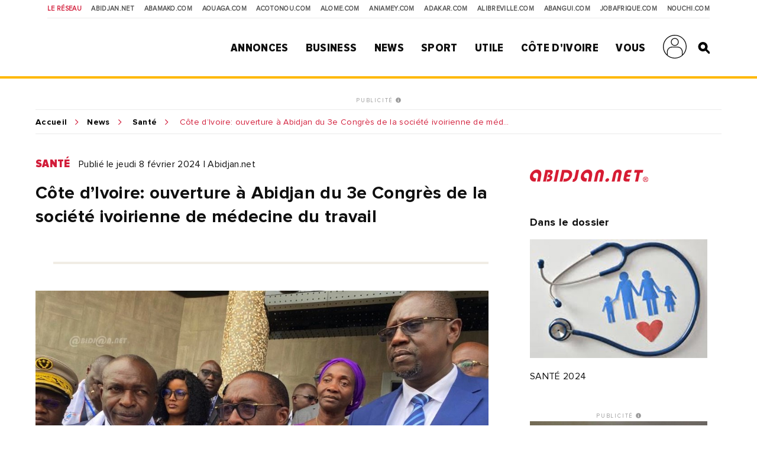

--- FILE ---
content_type: text/html; charset=utf-8
request_url: https://www.google.com/recaptcha/api2/aframe
body_size: 153
content:
<!DOCTYPE HTML><html><head><meta http-equiv="content-type" content="text/html; charset=UTF-8"></head><body><script nonce="UL-TiO1B8At2Ht3wUFSPAw">/** Anti-fraud and anti-abuse applications only. See google.com/recaptcha */ try{var clients={'sodar':'https://pagead2.googlesyndication.com/pagead/sodar?'};window.addEventListener("message",function(a){try{if(a.source===window.parent){var b=JSON.parse(a.data);var c=clients[b['id']];if(c){var d=document.createElement('img');d.src=c+b['params']+'&rc='+(localStorage.getItem("rc::a")?sessionStorage.getItem("rc::b"):"");window.document.body.appendChild(d);sessionStorage.setItem("rc::e",parseInt(sessionStorage.getItem("rc::e")||0)+1);localStorage.setItem("rc::h",'1769954541105');}}}catch(b){}});window.parent.postMessage("_grecaptcha_ready", "*");}catch(b){}</script></body></html>

--- FILE ---
content_type: text/css
request_url: https://news.abidjan.net/public/css/main-devices.css?v=0226
body_size: 2115
content:
/*
@media only screen and (min-device-width : 320px) and (max-device-width : 480px)
@media (max-width: 535px)
@media (max-width: 645px)
@media (max-width: 608px)

@media (max-width: 767px)
@media (min-width: 768px) and (max-width: 991px)
@media (min-width: 992px) and (max-width: 1199px)
@media (min-width: 1200px)*/
/*********************************************************************************/
@media(max-width: 3000px){
	.margTopBreadcrumb {
		margin-top: -30px;
	}
	/*aside{
		width: 300px !important;
	}*/
	

}

@media (min-width: 992px) and (max-width: 3000px){
	.cutPicMedium{
		max-height: 253px !important;
		overflow: hidden;
	}
	.cutThumbMedium{
		max-height: 175px !important;
		overflow: hidden;
	}
}


@media (min-width: 1005px) and (max-width: 1295px){
	.banner-profil .list-box-row-btn .list-box-btn {
		font-size: 14px;
		margin-left: 5px;
		padding: 8px;
	}
}
@media (max-width: 1080px){
	.content-profil .content-profil-right {
		display: block;
		clear: both;
		float: none;
		margin: 20px auto;
		width: 100%;
		border: 0;	
	}
	.content-profil .content-profil-left {
		display: block;
		clear: both;
		margin: 10px auto;
		float: none;
		width: 100%;
	}	
	
	.content-profil .content-profil-left .content-profil-left-photo {
		float: none;
	}	
	

	
}
@media (max-width: 1005px){
	.banner-profil .banner-profil-title .banner-profil-logo {
		width: 20%;
	}
	.banner-profil .banner-profil-title .banner-profil-name {
		width: 80%;
		float: left;
		margin-left: 22%;
	}
	.banner-profil .banner-profil-title .banner-profil-right {
		display: block;
		clear: both;
		width: 80%;
		margin-left: 22%;
		float: none;
		padding: 10px 0;	
	}	
	
	.banner-profil .banner-profil-title .banner-profil-right .list-box-row-btn {
		margin: 0px;
	}	
	
	
	.banner-profil .banner-profil-title .banner-profil-right .list-box-btn {
		float: none;
	}	
	
	
	
}
@media (min-width: 1200px){
}
@media (min-width: 992px) and (max-width: 1215px){
	header .in {
		padding: 30px 0 0 0;
	}
	header {
		height: 115px;
		padding: 0 40px;
	}
	header .logo {
		top: 20px;
		width: 230px;
		height: 48px;
	}
	header nav.menu {
		padding: 0 0 0 233px;
	}
	header nav.menu>a, header nav.menu>span {
		font-size: 18px;
	}
	.margTopBreadcrumb {
		margin-top: -45px;
	}

}
/*********************************************************************************/
@media (min-width: 992px) and (max-width: 1199px){
}
/*********************************************************************************/
/*********************************************************************************/
@media (min-width: 991px) and (max-width: 1060px){
	.list-box-btn {
    font-size: 14px;
	margin-left: 5px;
	}
}
/*********************************************************************************/
@media (min-width: 768px) and (max-width: 991px){
	.content .section-article {
		margin: 0 0 20px 0;
	}
	.margTopBreadcrumb {
		margin-top: -20px;
	}
	.cutPicMedium{
		max-height: 180px !important;
		overflow: hidden;
	}
	.cutThumbMedium{
	  max-height: 130px !important;
	  overflow: hidden;
	}
	body.pg-home .section-mea>.grd-item:last-child {
		margin-top: 20px;
	}
	body.pg-home .section-breaking .section-title {
		display: initial;
	}
}
/*********************************************************************************/
@media (min-width: 708px) and (max-width: 960px){
	.section-searchPJ .section-searchPJ-in .searchPJContent .searchFormFrst {
		width: 40%;
	}
	.section-searchPJ .section-searchPJ-in .searchPJContent .searchFormScnd {
		width: 48%;
	}
	.section-searchPJ .section-searchPJ-in .searchPJContent .inputSearchOu {
		width: 60%;
	}	
	.boxCheckNear {
		width: 40%;
	}
	.section-searchPJ .section-searchPJ-in .searchPJContent .searchFormContent .searchPJ-Btn {
		height: 60px;
		width: 60px;
	}
	
}
/*********************************************************************************/
@media (max-width: 708px){
		.section-searchPJ .section-searchPJ-in .searchPJContent .searchFormFrst {
		width: 100%;
		display: block;
		clear: both;
		margin-bottom: 10px;
	}
	.section-searchPJ .section-searchPJ-in .searchPJContent .searchFormScnd {
		width: 88%;
	}
	.section-searchPJ .section-searchPJ-in .searchPJContent .inputSearchOu {
		width: 70%;
	}	
	.boxCheckNear {
		width: 30%;
	}
	.section-searchPJ .section-searchPJ-in .searchPJContent .searchFormContent .searchPJ-Btn {
		height: 60px;
		width: 60px;
	}

}
/*********************************************************************************/
@media (max-width: 767px){
	body>.content{
		padding: 70px 20px 0px 20px;
	}	
	.section-searchPJ .section-searchPJ-in .searchPJContent .searchFormContent .searchPJ-Btn {
		height: 60px;
		width: 60px;
	}
	body.pg-article .section-article aside {
		border-top: 0;
	}
	body.pg-article .section-article article .cat{
		margin-top: 30PX;
	}
	.note-box .note-post {
		display: block;
		clear: both;
	}	
	.note-box .note-post .list-box-btn{
		float: none;
	}
	.invitAvis{
		text-align: center;
	}
	.invitAvis .list-box-btn{
		display: block;
		flaot: none;
		float: none;
		width: 50%;
		margin: 10px auto;
		text-align: center;	
	}
	.content .breadcrumb span{
		display: none !important;
	}
	
	.flashInfo {
		width: 100%;
		padding: 10px;
		display: block;
		margin-bottom: 15px;
	}		
	.flashInfo p{
		display:block;
		margin: 10px 0;
		
	}
	.flashInfo p img{
		display:initial;
	}

	.FlashInHot {
		padding: 10px;
	}	
	.newBoxFlashInfoHot .FontArticleEclusifWhite{
		font-size: 20px !important;
	}
	.newBoxFlashInfoHot .CategoryArticleTitle{
		font-size: 22px !important;
	}
	
	.newBoxFlashInfoHot {
		background-color: #D51835;
		display: block;
		flex-direction: initial;
	}
	.bFlash {
		width: 100%;
		display: block;
		padding-left: 0px;
	}
	body.pg-home .section-mea-flash>.title {
    display: block;
    padding: 20px 30px;
    background-color: #D21D3A;
    font-family: "PNCnBlack",serif;
    font-weight: 800;
    font-size: 20px;
    line-height: 20px;
    color: #fff;
    text-transform: uppercase;
	}
	.section-mea-flash>.title em {
    color: #fff !important;
	}
	.section-mea-flash-footer{
		margin-left: 20px;
	}
	
	.biz-indices .grd-item{
		border-right: 0px;
		width: 100%;
	}
	.btnBuyJo{
		margin-left: 0 !important;
	}
	.section-default .section-sep {
		height: auto;
		margin: 30px 0 40px 0;
		width: 100vw;
		margin-left: -20px;
		margin-right: -20px;
	}
	body.pg-home .section-mea-flash>.title {
		margin: 0 !important;
	}
	body.pg-home .section-mea-flash .in {
		margin: 0 !important;
		width: 100%;
	}
	.section-mea-flash-footer {
		margin: 0 !important;
	}
	body.pg-home .section-mea-flash .cta {
		margin-left: 10px !important;
	}
	body.pg-home .section-mea-flash .section-mea-flash-footer div {
		margin-left: 6px !important;
	}
	body.pg-home .section-breaking .section-title {
		display: initial;
	}
.section-sep {
    position: relative;
    display: block;
    width: 100%;
    height: 35px;
    margin: 20px 0 60px 0;
}
.section-default .section-sep {
    margin: 20px 0 20px 0;
}
.section-default .section-sep .seemore {
    position: absolute;
    z-index: 1;
    left: 0;
    padding: 10px 10px 10px 0;
    background-color: #fff;
    top: 50%;
    -webkit-transform: translateY(-50%);
    -moz-transform: translateY(-50%);
    transform: translateY(-50%);
    font-family: "PNReg",serif;
    font-weight: normal;
    font-size: 10px;
    line-height: 16px;
    text-transform: uppercase;
}
.section-default .section-sep a.sponsor {
    color: #101010;
}
.section-default .section-sep .sponsor {
    position: absolute;
    z-index: 1;
    right: 40px;
    padding: 10px 0 10px 10px;
	margin: 0;
    background-color: #fff;
    top: 50%;
    -webkit-transform: translateY(-50%);
    -moz-transform: translateY(-50%);
    transform: translateY(-50%);
	font-family: "PNReg",serif;
    font-weight: normal;
    font-size: 10px;
    line-height: 16px;
    text-transform: uppercase;
}
.section-default .section-sep .sponsor img {
    margin-left: 4px !important;
    height: 45px;
}
.section-default .section-sep .sponsor img {
    display: inline-block;
    vertical-align: middle;
    /*height: 30px;*/
}
.section-default .section-sep::after {
    position: relative;
    margin-top: 40px;
	width: 90%;
}
.section-sep .cta {
    float: right;
    background-color: #FFF;
}
.section-sep .cta:hover {
    float: right;
    background-color: #D21D3A;
	color: #FFF;
}
.section-sep .ctas {	
	padding: 0 !important;
}
	.wdth-pm{
		width: 100% !important;
		max-width: 100%;
		margin-top:22px;
		margin-bottom: 22px;
	}
}
/*********************************************************************************/
@media (max-width: 645px){
	.list-box-btn {
		font-size: 14px;
		line-height: 14px;
		padding: 8px;
	}
}
/*********************************************************************************/
@media (max-width: 608px){
	.section-searchPJ .section-searchPJ-in .searchPJContent .searchFormScnd {
		width: 84%;
	}
	.section-searchPJ .section-searchPJ-in .searchPJContent .inputSearchOu {
		width: 65%;
	}	
	.boxCheckNear {
		width: 35%;
	}
	
	.section-searchPJ .section-searchPJ-in .searchPJContent h1 {
		font-size: 28px;
	}
	.section-searchPJ .section-searchPJ-in .searchPJContent h2 {
		font-size: 24px;
		margin-top: 10px;
		margin-bottom: 10px;
	}
	body.pg-article .section-article article .cat {
    	line-height: 22px;
	}
	.cat.marginbottom {
		margin-bottom: 20px !important;
	}	
	.formSearch {
		display: block;
	}	
	.formSearch .formSearchItem {
		display: block;
		width: 100%;
	}
	.formSearchClearBoth{
		clear: both;
		display: block;
	}	
}
/*********************************************************************************/
@media (max-width: 535px){
	.section-searchPJ .section-searchPJ-in .searchPJContent .searchFormScnd {
		width: 84%;
	}
	.section-searchPJ .section-searchPJ-in .searchPJContent .inputSearchOu {
		width: 65%;
	}	
	.boxCheckNear {
		width: 35%;
	}
	.list-box-row-btn{
		margin: 10px 0 0 0;
		display: block;
		clear: both;
	}
	.list-box-row-btn .list-box-btn {
		font-size: 14px;
		line-height: 14px;
		padding: 8px;
		margin: 0 5px 10px 0;
		display: block;
		width: 48%;
		text-align: center;
		float: left;
	}
	
	.list-box-content .list-box-txt {
		margin-bottom: 10px;
	}
	.list-box-row .list-box-content .list-badge-info {
		position: initial;
		top: 116px;
		left: 20px;
		right: auto;
		display: block;
		clear: both;
		padding: 8px 0 0 0;

	}
	.list-box-status {
		margin: 0;
		float: none;
	}
	.stars-size{
		font-size: 14px;
		margin: 0 !important;
		text-align: left;
	}
	
	.banner-profil .list-box-row-btn .list-box-btn {
		width: 100%;
	}
	
	.box-photo .box-photo-main {
		width: 100%;
		float: none;
	}
	.box-photo .box-photo-all-thumb {
		width: 100%;
		float: none;
		display: block;
		clear: both;
		margin-top: 2px;
	}
	.box-photo .box-photo-all-thumb .box-photo-thumb {
		width: 25%;
		float: left;
		max-height: 90px;
	}
	body.pg-article .section-article article .visuel.smallvisuel img {
		display: block;
		width: 100%;
	}	
}
/*********************************************************************************/
@media only screen and (min-device-width : 320px) and (max-device-width : 480px) {
.section-searchPJ .section-searchPJ-in .searchPJContent .searchFormContent {
    padding: 15px 15px;
	width: 100%;
    margin: 0 auto;
	border-radius: 0;
}
.section-searchPJ .section-searchPJ-in .searchPJContent .inputSearch {
		height: 45px;
	}
	.section-searchPJ .section-searchPJ-in .searchPJContent .searchFormScnd {
		width: 100%;
		margin-bottom: 10px;
	}
	.section-searchPJ .section-searchPJ-in .searchPJContent .inputSearchOu {
		height: 45px;
		width: 65%;
	}
	
	.boxCheckNear {
		height: 45px;
		width: 35%;
		vertical-align: middle;
    	line-height: 39px;
		font-size: 14px;
	}
	
	.section-searchPJ .section-searchPJ-in .searchPJContent .searchFormContent .searchPJ-Btn {
		height: 45px;
		width: 100%;
		margin: 0px;
		padding: 0 0 10px 0;
		display: block;
		clear: both;
	}
	.section-searchPJ .section-searchPJ-in {
		top: 2%;
	}	
	.section-searchPJ .section-searchPJ-in .searchPJContent h1 {
		font-size: 26px;
	}
	.section-searchPJ .section-searchPJ-in .searchPJContent h2 {
		font-size: 24px;
		margin-top: 10px;
		margin-bottom: 10px;
	}
	
	.list-box-row-btn .list-box-btn {
		font-size: 14px;
		line-height: 14px;
		padding: 8px;
		margin: 0 0 10px 0;
		display: block;
		clear: both;
		width: 100%;
		text-align: center;
		float: left;
	}
	.box-filter .box-filter-left {
		display: block;
		clear: both;
		float: none;
		margin-bottom: 10px;
	}	
	.box-filter .box-filter-right {
		display: block;
		clear: both;
		width: auto;
		float: none;
	}
	.box-filter .box-filter-right .box-filter-right-right {
		float: left;
	}
	.section-title {
		font-size: 22px;
		line-height: 20px;
	}
	select#form-select-styled {
    	background-position: 97% center;
	}
	.row-List-sml .margTop{
		margin-top: 20px;
	}
}
/*********************************************************************************/
/*@media (max-width: 543px){
	.flashInfo{
		padding: 10px;
	}
	.flashInfo p{
		display:block;
	}
	.FlashInHot {
		padding: 10px;
	}	
	.newBoxFlashInfoHot .FontArticleEclusifWhite{
		font-size: 20px !important;
	}
	.newBoxFlashInfoHot .CategoryArticleTitle{
		font-size: 22px !important;
	}
}
*/

--- FILE ---
content_type: application/javascript; charset=utf-8
request_url: https://fundingchoicesmessages.google.com/f/AGSKWxV8vz0TwC_ipIrZnG4F1EBvvrNpLLfl6FPoBoX9_i1OMQwoknZoDuk6V0Gu7qNeOZm_v03CTM64yQjsLsanLHyHM95ZDfvMKmg2HGZrimiliM0qm1v8reHqiuMZKauBWnb-9ymQsKT14m4tcDISSHXigY3QZOtn6piYY1eLmd1yU_DpwcgKL5iQhDVu/_/adsnip./advertisementrotation./advPop.-300x250_/ad/bottom.
body_size: -1285
content:
window['4a9149cb-8e39-4176-a9e1-b85c74f10202'] = true;